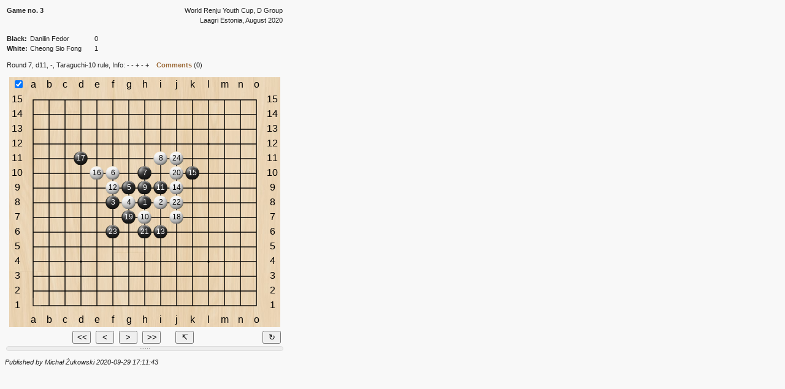

--- FILE ---
content_type: text/html; charset=UTF-8
request_url: https://old.renju.net/media/showgame.php?game_id=92510&game_no=3
body_size: 2350
content:
<html>
<head>
<title>The Renju International Federation portal - RenjuNet</title>
	<meta http-equiv=content-type content="text/html; charset=windows-1252">
	<meta name="description" content="The official homepage of the Renju International Federation.">
	<meta name="KEYWORDS" content="renju, gomoku, RIF, game, play, player, forbidden moves, openings, history, championship, tournament, dan, kyu, board, stones, clock, theory, analysis, VCF, VCT, study, rating, rank">

<LINK href="../styles/main.css" type="text/css" rel="stylesheet">

<script type="text/javascript" src="javascripts/jquery.min.js"></script>
<script type="text/javascript" src="javascripts/play5board.js"></script>
</head>



<body bgcolor=#ffffff>
<table border=0 cellspacing=0 cellpadding=0 align=left class=text><tr><td>

<p><table border=0 class=text width=100%><tr><td nowrap valign=top><b>Game no. 3</b></td><td valign=top width=100% align=right>World Renju Youth Cup, D Group</td></tr><tr><td colspan=2 valign=top width=100% align=right>Laagri Estonia, August 2020</td></tr></table><br><table border=0 class=text><tr><td nowrap><b>Black: </td><td nowrap><a class=text target="_parent" href="../people/worldplayers.php?people_id=3903">Danilin Fedor</a></td nowrap><td width=25 align=right>0</td><td nowrap width=100% align=left>&nbsp;&nbsp;&nbsp;&nbsp;&nbsp;</td></tr><tr><td nowrap><p><b>White: </td><td nowrap><a class=text target="_parent" href="../people/worldplayers.php?people_id=3846">Cheong Sio Fong</a></td><td nowrap width=25 align=right>1</td><td nowrap width=100% align=left>&nbsp;&nbsp;&nbsp;&nbsp;&nbsp;</td></tr><tr><td colspan=4 valign=bottom height=25>Round 7, d11, -, <a class=text href="#" OnClick="window.open('showrule.php?rule=25','rulewindow','left=200,top=200,width=400,height=300'); return false;">Taraguchi-10 rule</a>, Info: - - + - +&nbsp;&nbsp;&nbsp;&nbsp;<a class="textlink" target="_parent" href="gamecomments.php?gameid=92510">Comments</a> (0)</td></tr></table><div style="display:inline-block"><div class="div-main-border grid-item"><div class="play5board" pb-width="400" pb-editable="false" pb-rawstring="h8,i8,f8,g8,g9,f10,h10,i11,h9,h7,i9,f9,i6,j9,k10,e10,d11,j7,g7,j10,h6,j8,f6,j11"></div></div></div></p><p><i>Published by Michał Żukowski 2020-09-29 17:11:43</i></p>
</td></tr></table>

</body>
</html>